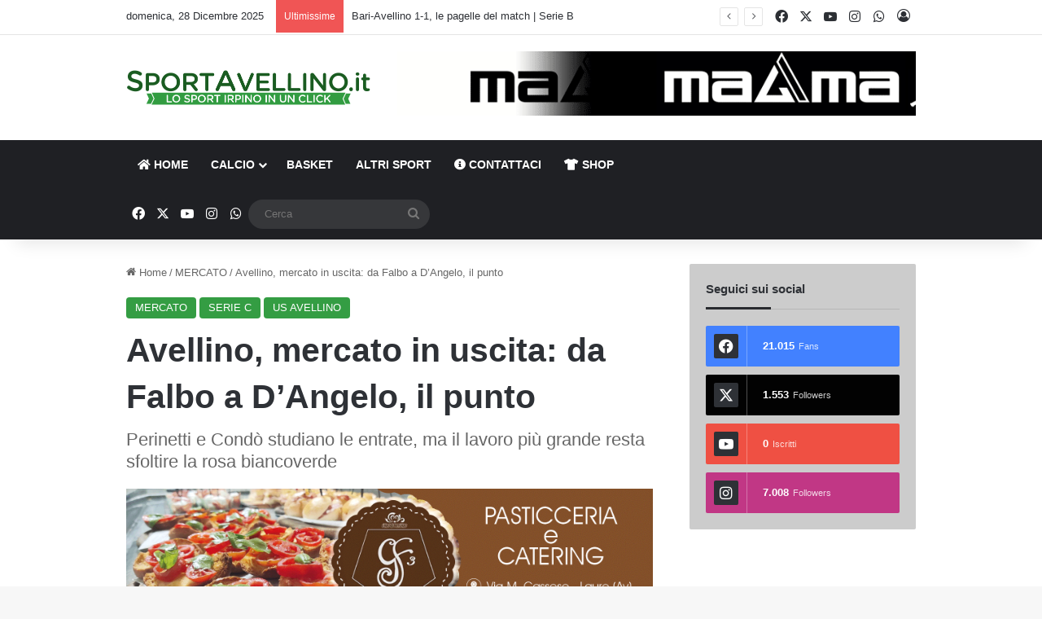

--- FILE ---
content_type: text/html; charset=utf-8
request_url: https://www.google.com/recaptcha/api2/aframe
body_size: -87
content:
<!DOCTYPE HTML><html><head><meta http-equiv="content-type" content="text/html; charset=UTF-8"></head><body><script nonce="ae03PEtAokZcK0tFRLRUMw">/** Anti-fraud and anti-abuse applications only. See google.com/recaptcha */ try{var clients={'sodar':'https://pagead2.googlesyndication.com/pagead/sodar?'};window.addEventListener("message",function(a){try{if(a.source===window.parent){var b=JSON.parse(a.data);var c=clients[b['id']];if(c){var d=document.createElement('img');d.src=c+b['params']+'&rc='+(localStorage.getItem("rc::a")?sessionStorage.getItem("rc::b"):"");window.document.body.appendChild(d);sessionStorage.setItem("rc::e",parseInt(sessionStorage.getItem("rc::e")||0)+1);localStorage.setItem("rc::h",'1766907991020');}}}catch(b){}});window.parent.postMessage("_grecaptcha_ready", "*");}catch(b){}</script></body></html>